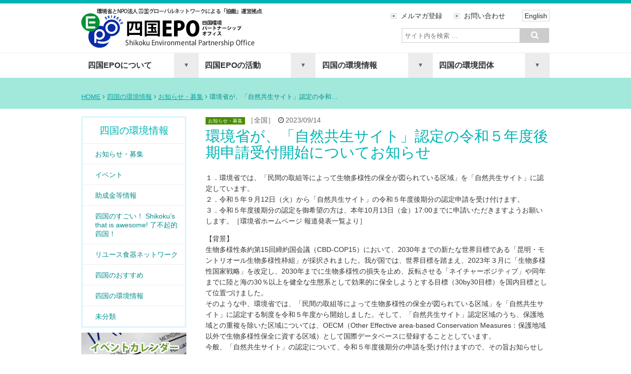

--- FILE ---
content_type: text/html; charset=UTF-8
request_url: https://4epo.jp/information/notice/29349.html
body_size: 51211
content:
<!DOCTYPE html>
<html lang="ja">
<head>
	<meta charset="UTF-8" />
	<meta name="viewport" content="width=device-width, initial-scale=1">
	<meta name="description" content="">
	<meta name="author" content="四国EPO（環境省四国環境パートナーシップオフィス）">
	<meta name="keywords" content="環境,四国,愛媛,香川,高知,徳島">
	
	<link rel="shortcut icon" href="https://4epo.jp/wp-content/themes/4epo_rgs_01-2/images/favicon.ico">
	<link href="https://4epo.jp/wp-content/themes/4epo_rgs_01-2/css/flexnav.css" rel="stylesheet" media="all">
	<link href="//netdna.bootstrapcdn.com/font-awesome/4.0.3/css/font-awesome.css" rel="stylesheet">
	<link rel="stylesheet" type="text/css" href="https://4epo.jp/wp-content/themes/4epo_rgs_01-2/style.css" />
			<!--[if lt IE 9]>
				<script src="https://4epo.jp/wp-content/themes/4epo_rgs_01-2/scripts/html5shiv.min.js"></script>
			<![endif]-->
	
		<!-- All in One SEO 4.1.4.5 -->
		<title>環境省が、「自然共生サイト」認定の令和５年度後期申請受付開始についてお知らせ | 四国EPO（環境省四国環境パートナーシップオフィス）</title>
		<meta name="description" content="１．環境省では、「民間の取組等によって生物多様性の保全が図られている区域」を「自然共生サイト」に認定しています。 ２．令和５年９月12日（火）から「自然共生サイト」の令和５年度後期分の認定申請を受け付けます。 ３．令和５ […]" />
		<meta name="robots" content="max-image-preview:large" />
		<link rel="canonical" href="https://4epo.jp/information/notice/29349.html" />
		<meta property="og:locale" content="ja_JP" />
		<meta property="og:site_name" content="四国EPO（環境省四国環境パートナーシップオフィス） | Shikoku EPO" />
		<meta property="og:type" content="article" />
		<meta property="og:title" content="環境省が、「自然共生サイト」認定の令和５年度後期申請受付開始についてお知らせ | 四国EPO（環境省四国環境パートナーシップオフィス）" />
		<meta property="og:description" content="１．環境省では、「民間の取組等によって生物多様性の保全が図られている区域」を「自然共生サイト」に認定しています。 ２．令和５年９月12日（火）から「自然共生サイト」の令和５年度後期分の認定申請を受け付けます。 ３．令和５ […]" />
		<meta property="og:url" content="https://4epo.jp/information/notice/29349.html" />
		<meta property="article:published_time" content="2023-09-14T01:33:19+00:00" />
		<meta property="article:modified_time" content="2023-09-14T01:33:19+00:00" />
		<meta name="twitter:card" content="summary" />
		<meta name="twitter:domain" content="4epo.jp" />
		<meta name="twitter:title" content="環境省が、「自然共生サイト」認定の令和５年度後期申請受付開始についてお知らせ | 四国EPO（環境省四国環境パートナーシップオフィス）" />
		<meta name="twitter:description" content="１．環境省では、「民間の取組等によって生物多様性の保全が図られている区域」を「自然共生サイト」に認定しています。 ２．令和５年９月12日（火）から「自然共生サイト」の令和５年度後期分の認定申請を受け付けます。 ３．令和５ […]" />
		<script type="application/ld+json" class="aioseo-schema">
			{"@context":"https:\/\/schema.org","@graph":[{"@type":"WebSite","@id":"https:\/\/4epo.jp\/#website","url":"https:\/\/4epo.jp\/","name":"\u56db\u56fdEPO\uff08\u74b0\u5883\u7701\u56db\u56fd\u74b0\u5883\u30d1\u30fc\u30c8\u30ca\u30fc\u30b7\u30c3\u30d7\u30aa\u30d5\u30a3\u30b9\uff09","description":"Shikoku EPO","inLanguage":"ja","publisher":{"@id":"https:\/\/4epo.jp\/#organization"}},{"@type":"Organization","@id":"https:\/\/4epo.jp\/#organization","name":"\u56db\u56fdEPO\uff08\u74b0\u5883\u7701\u56db\u56fd\u74b0\u5883\u30d1\u30fc\u30c8\u30ca\u30fc\u30b7\u30c3\u30d7\u30aa\u30d5\u30a3\u30b9\uff09","url":"https:\/\/4epo.jp\/"},{"@type":"BreadcrumbList","@id":"https:\/\/4epo.jp\/information\/notice\/29349.html#breadcrumblist","itemListElement":[{"@type":"ListItem","@id":"https:\/\/4epo.jp\/#listItem","position":1,"item":{"@type":"WebPage","@id":"https:\/\/4epo.jp\/","name":"\u30db\u30fc\u30e0","description":"\u56db\u56fdEPO\u306f\u3001\u56db\u56fd\u306b\u304a\u3051\u308b\u74b0\u5883\u30d1\u30fc\u30c8\u30ca\u30fc\u30b7\u30c3\u30d7\u3065\u304f\u308a\u306b\u5f79\u7acb\u3064\u62e0\u70b9\u3068\u3057\u3066\u3001\u74b0\u5883\u7701\u3092\u306f\u3058\u3081\u3068\u3059\u308b\u56fd\u306e\u884c\u653f\u6a5f\u95a2\u3068\u3001\u5730\u57df\u306e\u5e02\u6c11\u3001NPO\u3001\u4f01\u696d\u3001\u5730\u65b9\u516c\u5171\u56e3\u4f53\u306a\u3069\u3068\u306e\u5354\u50cd\u306b\u3088\u308a\u3001\u60c5\u5831\u306e\u5171\u6709\u30fb\u4ea4\u6d41\u3001\u30d1\u30fc\u30c8\u30ca\u30fc\u30b7\u30c3\u30d7\u3067\u306e\u53d6\u7d44\u307f\u3092\u63a8\u9032\u30fb\u652f\u63f4\u3059\u308b\u5f79\u5272\u3092\u62c5\u3063\u3066\u3044\u307e\u3059\u3002","url":"https:\/\/4epo.jp\/"},"nextItem":"https:\/\/4epo.jp\/information\/notice\/29349.html#listItem"},{"@type":"ListItem","@id":"https:\/\/4epo.jp\/information\/notice\/29349.html#listItem","position":2,"item":{"@type":"WebPage","@id":"https:\/\/4epo.jp\/information\/notice\/29349.html","name":"\u74b0\u5883\u7701\u304c\u3001\u300c\u81ea\u7136\u5171\u751f\u30b5\u30a4\u30c8\u300d\u8a8d\u5b9a\u306e\u4ee4\u548c\uff15\u5e74\u5ea6\u5f8c\u671f\u7533\u8acb\u53d7\u4ed8\u958b\u59cb\u306b\u3064\u3044\u3066\u304a\u77e5\u3089\u305b","description":"\uff11\uff0e\u74b0\u5883\u7701\u3067\u306f\u3001\u300c\u6c11\u9593\u306e\u53d6\u7d44\u7b49\u306b\u3088\u3063\u3066\u751f\u7269\u591a\u69d8\u6027\u306e\u4fdd\u5168\u304c\u56f3\u3089\u308c\u3066\u3044\u308b\u533a\u57df\u300d\u3092\u300c\u81ea\u7136\u5171\u751f\u30b5\u30a4\u30c8\u300d\u306b\u8a8d\u5b9a\u3057\u3066\u3044\u307e\u3059\u3002 \uff12\uff0e\u4ee4\u548c\uff15\u5e74\uff19\u670812\u65e5\uff08\u706b\uff09\u304b\u3089\u300c\u81ea\u7136\u5171\u751f\u30b5\u30a4\u30c8\u300d\u306e\u4ee4\u548c\uff15\u5e74\u5ea6\u5f8c\u671f\u5206\u306e\u8a8d\u5b9a\u7533\u8acb\u3092\u53d7\u3051\u4ed8\u3051\u307e\u3059\u3002 \uff13\uff0e\u4ee4\u548c\uff15 [\u2026]","url":"https:\/\/4epo.jp\/information\/notice\/29349.html"},"previousItem":"https:\/\/4epo.jp\/#listItem"}]},{"@type":"Person","@id":"https:\/\/4epo.jp\/author\/bsystm15001#author","url":"https:\/\/4epo.jp\/author\/bsystm15001","name":"bsystm15001","image":{"@type":"ImageObject","@id":"https:\/\/4epo.jp\/information\/notice\/29349.html#authorImage","url":"https:\/\/secure.gravatar.com\/avatar\/49939bfd4f8cbf0d01701cefe59aabdf?s=96&d=mm&r=g","width":96,"height":96,"caption":"bsystm15001"}},{"@type":"WebPage","@id":"https:\/\/4epo.jp\/information\/notice\/29349.html#webpage","url":"https:\/\/4epo.jp\/information\/notice\/29349.html","name":"\u74b0\u5883\u7701\u304c\u3001\u300c\u81ea\u7136\u5171\u751f\u30b5\u30a4\u30c8\u300d\u8a8d\u5b9a\u306e\u4ee4\u548c\uff15\u5e74\u5ea6\u5f8c\u671f\u7533\u8acb\u53d7\u4ed8\u958b\u59cb\u306b\u3064\u3044\u3066\u304a\u77e5\u3089\u305b | \u56db\u56fdEPO\uff08\u74b0\u5883\u7701\u56db\u56fd\u74b0\u5883\u30d1\u30fc\u30c8\u30ca\u30fc\u30b7\u30c3\u30d7\u30aa\u30d5\u30a3\u30b9\uff09","description":"\uff11\uff0e\u74b0\u5883\u7701\u3067\u306f\u3001\u300c\u6c11\u9593\u306e\u53d6\u7d44\u7b49\u306b\u3088\u3063\u3066\u751f\u7269\u591a\u69d8\u6027\u306e\u4fdd\u5168\u304c\u56f3\u3089\u308c\u3066\u3044\u308b\u533a\u57df\u300d\u3092\u300c\u81ea\u7136\u5171\u751f\u30b5\u30a4\u30c8\u300d\u306b\u8a8d\u5b9a\u3057\u3066\u3044\u307e\u3059\u3002 \uff12\uff0e\u4ee4\u548c\uff15\u5e74\uff19\u670812\u65e5\uff08\u706b\uff09\u304b\u3089\u300c\u81ea\u7136\u5171\u751f\u30b5\u30a4\u30c8\u300d\u306e\u4ee4\u548c\uff15\u5e74\u5ea6\u5f8c\u671f\u5206\u306e\u8a8d\u5b9a\u7533\u8acb\u3092\u53d7\u3051\u4ed8\u3051\u307e\u3059\u3002 \uff13\uff0e\u4ee4\u548c\uff15 [\u2026]","inLanguage":"ja","isPartOf":{"@id":"https:\/\/4epo.jp\/#website"},"breadcrumb":{"@id":"https:\/\/4epo.jp\/information\/notice\/29349.html#breadcrumblist"},"author":"https:\/\/4epo.jp\/author\/bsystm15001#author","creator":"https:\/\/4epo.jp\/author\/bsystm15001#author","datePublished":"2023-09-14T01:33:19+09:00","dateModified":"2023-09-14T01:33:19+09:00"},{"@type":"Article","@id":"https:\/\/4epo.jp\/information\/notice\/29349.html#article","name":"\u74b0\u5883\u7701\u304c\u3001\u300c\u81ea\u7136\u5171\u751f\u30b5\u30a4\u30c8\u300d\u8a8d\u5b9a\u306e\u4ee4\u548c\uff15\u5e74\u5ea6\u5f8c\u671f\u7533\u8acb\u53d7\u4ed8\u958b\u59cb\u306b\u3064\u3044\u3066\u304a\u77e5\u3089\u305b | \u56db\u56fdEPO\uff08\u74b0\u5883\u7701\u56db\u56fd\u74b0\u5883\u30d1\u30fc\u30c8\u30ca\u30fc\u30b7\u30c3\u30d7\u30aa\u30d5\u30a3\u30b9\uff09","description":"\uff11\uff0e\u74b0\u5883\u7701\u3067\u306f\u3001\u300c\u6c11\u9593\u306e\u53d6\u7d44\u7b49\u306b\u3088\u3063\u3066\u751f\u7269\u591a\u69d8\u6027\u306e\u4fdd\u5168\u304c\u56f3\u3089\u308c\u3066\u3044\u308b\u533a\u57df\u300d\u3092\u300c\u81ea\u7136\u5171\u751f\u30b5\u30a4\u30c8\u300d\u306b\u8a8d\u5b9a\u3057\u3066\u3044\u307e\u3059\u3002 \uff12\uff0e\u4ee4\u548c\uff15\u5e74\uff19\u670812\u65e5\uff08\u706b\uff09\u304b\u3089\u300c\u81ea\u7136\u5171\u751f\u30b5\u30a4\u30c8\u300d\u306e\u4ee4\u548c\uff15\u5e74\u5ea6\u5f8c\u671f\u5206\u306e\u8a8d\u5b9a\u7533\u8acb\u3092\u53d7\u3051\u4ed8\u3051\u307e\u3059\u3002 \uff13\uff0e\u4ee4\u548c\uff15 [\u2026]","inLanguage":"ja","headline":"\u74b0\u5883\u7701\u304c\u3001\u300c\u81ea\u7136\u5171\u751f\u30b5\u30a4\u30c8\u300d\u8a8d\u5b9a\u306e\u4ee4\u548c\uff15\u5e74\u5ea6\u5f8c\u671f\u7533\u8acb\u53d7\u4ed8\u958b\u59cb\u306b\u3064\u3044\u3066\u304a\u77e5\u3089\u305b","author":{"@id":"https:\/\/4epo.jp\/author\/bsystm15001#author"},"publisher":{"@id":"https:\/\/4epo.jp\/#organization"},"datePublished":"2023-09-14T01:33:19+09:00","dateModified":"2023-09-14T01:33:19+09:00","articleSection":"\u304a\u77e5\u3089\u305b\u30fb\u52df\u96c6, \u5168\u56fd","mainEntityOfPage":{"@id":"https:\/\/4epo.jp\/information\/notice\/29349.html#webpage"},"isPartOf":{"@id":"https:\/\/4epo.jp\/information\/notice\/29349.html#webpage"}}]}
		</script>
		<!-- All in One SEO -->

<link rel='dns-prefetch' href='//s.w.org' />
		<!-- This site uses the Google Analytics by ExactMetrics plugin v7.0.1 - Using Analytics tracking - https://www.exactmetrics.com/ -->
							<script src="//www.googletagmanager.com/gtag/js?id=UA-60679915-1"  type="text/javascript" data-cfasync="false" async></script>
			<script type="text/javascript" data-cfasync="false">
				var em_version = '7.0.1';
				var em_track_user = true;
				var em_no_track_reason = '';
				
								var disableStrs = [
															'ga-disable-UA-60679915-1',
									];

				/* Function to detect opted out users */
				function __gtagTrackerIsOptedOut() {
					for ( var index = 0; index < disableStrs.length; index++ ) {
						if ( document.cookie.indexOf( disableStrs[ index ] + '=true' ) > -1 ) {
							return true;
						}
					}

					return false;
				}

				/* Disable tracking if the opt-out cookie exists. */
				if ( __gtagTrackerIsOptedOut() ) {
					for ( var index = 0; index < disableStrs.length; index++ ) {
						window[ disableStrs[ index ] ] = true;
					}
				}

				/* Opt-out function */
				function __gtagTrackerOptout() {
					for ( var index = 0; index < disableStrs.length; index++ ) {
						document.cookie = disableStrs[ index ] + '=true; expires=Thu, 31 Dec 2099 23:59:59 UTC; path=/';
						window[ disableStrs[ index ] ] = true;
					}
				}

				if ( 'undefined' === typeof gaOptout ) {
					function gaOptout() {
						__gtagTrackerOptout();
					}
				}
								window.dataLayer = window.dataLayer || [];

				window.ExactMetricsDualTracker = {
					helpers: {},
					trackers: {},
				};
				if ( em_track_user ) {
					function __gtagDataLayer() {
						dataLayer.push( arguments );
					}

					function __gtagTracker( type, name, parameters ) {
						if ( type === 'event' ) {
							
															parameters.send_to = exactmetrics_frontend.ua;
								__gtagDataLayer.apply( null, arguments );
													} else {
							__gtagDataLayer.apply( null, arguments );
						}
					}
					__gtagTracker( 'js', new Date() );
					__gtagTracker( 'set', {
						'developer_id.dNDMyYj' : true,
											} );
															__gtagTracker( 'config', 'UA-60679915-1', {"forceSSL":"true"} );
										window.gtag = __gtagTracker;										(
						function () {
							/* https://developers.google.com/analytics/devguides/collection/analyticsjs/ */
							/* ga and __gaTracker compatibility shim. */
							var noopfn = function () {
								return null;
							};
							var newtracker = function () {
								return new Tracker();
							};
							var Tracker = function () {
								return null;
							};
							var p = Tracker.prototype;
							p.get = noopfn;
							p.set = noopfn;
							p.send = function (){
								var args = Array.prototype.slice.call(arguments);
								args.unshift( 'send' );
								__gaTracker.apply(null, args);
							};
							var __gaTracker = function () {
								var len = arguments.length;
								if ( len === 0 ) {
									return;
								}
								var f = arguments[len - 1];
								if ( typeof f !== 'object' || f === null || typeof f.hitCallback !== 'function' ) {
									if ( 'send' === arguments[0] ) {
										var hitConverted, hitObject = false, action;
										if ( 'event' === arguments[1] ) {
											if ( 'undefined' !== typeof arguments[3] ) {
												hitObject = {
													'eventAction': arguments[3],
													'eventCategory': arguments[2],
													'eventLabel': arguments[4],
													'value': arguments[5] ? arguments[5] : 1,
												}
											}
										}
										if ( 'pageview' === arguments[1] ) {
											if ( 'undefined' !== typeof arguments[2] ) {
												hitObject = {
													'eventAction': 'page_view',
													'page_path' : arguments[2],
												}
											}
										}
										if ( typeof arguments[2] === 'object' ) {
											hitObject = arguments[2];
										}
										if ( typeof arguments[5] === 'object' ) {
											Object.assign( hitObject, arguments[5] );
										}
										if ( 'undefined' !== typeof arguments[1].hitType ) {
											hitObject = arguments[1];
											if ( 'pageview' === hitObject.hitType ) {
												hitObject.eventAction = 'page_view';
											}
										}
										if ( hitObject ) {
											action = 'timing' === arguments[1].hitType ? 'timing_complete' : hitObject.eventAction;
											hitConverted = mapArgs( hitObject );
											__gtagTracker( 'event', action, hitConverted );
										}
									}
									return;
								}

								function mapArgs( args ) {
									var arg, hit = {};
									var gaMap = {
										'eventCategory': 'event_category',
										'eventAction': 'event_action',
										'eventLabel': 'event_label',
										'eventValue': 'event_value',
										'nonInteraction': 'non_interaction',
										'timingCategory': 'event_category',
										'timingVar': 'name',
										'timingValue': 'value',
										'timingLabel': 'event_label',
										'page' : 'page_path',
										'location' : 'page_location',
										'title' : 'page_title',
									};
									for ( arg in args ) {
																				if ( ! ( ! args.hasOwnProperty(arg) || ! gaMap.hasOwnProperty(arg) ) ) {
											hit[gaMap[arg]] = args[arg];
										} else {
											hit[arg] = args[arg];
										}
									}
									return hit;
								}

								try {
									f.hitCallback();
								} catch ( ex ) {
								}
							};
							__gaTracker.create = newtracker;
							__gaTracker.getByName = newtracker;
							__gaTracker.getAll = function () {
								return [];
							};
							__gaTracker.remove = noopfn;
							__gaTracker.loaded = true;
							window['__gaTracker'] = __gaTracker;
						}
					)();
									} else {
										console.log( "" );
					( function () {
							function __gtagTracker() {
								return null;
							}
							window['__gtagTracker'] = __gtagTracker;
							window['gtag'] = __gtagTracker;
					} )();
									}
			</script>
				<!-- / Google Analytics by ExactMetrics -->
				<script type="text/javascript">
			window._wpemojiSettings = {"baseUrl":"https:\/\/s.w.org\/images\/core\/emoji\/13.1.0\/72x72\/","ext":".png","svgUrl":"https:\/\/s.w.org\/images\/core\/emoji\/13.1.0\/svg\/","svgExt":".svg","source":{"concatemoji":"https:\/\/4epo.jp\/wp-includes\/js\/wp-emoji-release.min.js?ver=5.8.12"}};
			!function(e,a,t){var n,r,o,i=a.createElement("canvas"),p=i.getContext&&i.getContext("2d");function s(e,t){var a=String.fromCharCode;p.clearRect(0,0,i.width,i.height),p.fillText(a.apply(this,e),0,0);e=i.toDataURL();return p.clearRect(0,0,i.width,i.height),p.fillText(a.apply(this,t),0,0),e===i.toDataURL()}function c(e){var t=a.createElement("script");t.src=e,t.defer=t.type="text/javascript",a.getElementsByTagName("head")[0].appendChild(t)}for(o=Array("flag","emoji"),t.supports={everything:!0,everythingExceptFlag:!0},r=0;r<o.length;r++)t.supports[o[r]]=function(e){if(!p||!p.fillText)return!1;switch(p.textBaseline="top",p.font="600 32px Arial",e){case"flag":return s([127987,65039,8205,9895,65039],[127987,65039,8203,9895,65039])?!1:!s([55356,56826,55356,56819],[55356,56826,8203,55356,56819])&&!s([55356,57332,56128,56423,56128,56418,56128,56421,56128,56430,56128,56423,56128,56447],[55356,57332,8203,56128,56423,8203,56128,56418,8203,56128,56421,8203,56128,56430,8203,56128,56423,8203,56128,56447]);case"emoji":return!s([10084,65039,8205,55357,56613],[10084,65039,8203,55357,56613])}return!1}(o[r]),t.supports.everything=t.supports.everything&&t.supports[o[r]],"flag"!==o[r]&&(t.supports.everythingExceptFlag=t.supports.everythingExceptFlag&&t.supports[o[r]]);t.supports.everythingExceptFlag=t.supports.everythingExceptFlag&&!t.supports.flag,t.DOMReady=!1,t.readyCallback=function(){t.DOMReady=!0},t.supports.everything||(n=function(){t.readyCallback()},a.addEventListener?(a.addEventListener("DOMContentLoaded",n,!1),e.addEventListener("load",n,!1)):(e.attachEvent("onload",n),a.attachEvent("onreadystatechange",function(){"complete"===a.readyState&&t.readyCallback()})),(n=t.source||{}).concatemoji?c(n.concatemoji):n.wpemoji&&n.twemoji&&(c(n.twemoji),c(n.wpemoji)))}(window,document,window._wpemojiSettings);
		</script>
		<style type="text/css">
img.wp-smiley,
img.emoji {
	display: inline !important;
	border: none !important;
	box-shadow: none !important;
	height: 1em !important;
	width: 1em !important;
	margin: 0 .07em !important;
	vertical-align: -0.1em !important;
	background: none !important;
	padding: 0 !important;
}
</style>
	<link rel='stylesheet' id='wp-block-library-css'  href='https://4epo.jp/wp-includes/css/dist/block-library/style.min.css?ver=5.8.12' type='text/css' media='all' />
<link rel='stylesheet' id='contact-form-7-css'  href='https://4epo.jp/wp-content/plugins/contact-form-7/includes/css/styles.css?ver=5.4.2' type='text/css' media='all' />
<link rel='stylesheet' id='wpel-style-css'  href='https://4epo.jp/wp-content/plugins/wp-external-links/public/css/wpel.css?ver=2.50' type='text/css' media='all' />
<link rel='stylesheet' id='wp-pagenavi-css'  href='https://4epo.jp/wp-content/plugins/wp-pagenavi/pagenavi-css.css?ver=2.70' type='text/css' media='all' />
<link rel='stylesheet' id='tablepress-default-css'  href='https://4epo.jp/wp-content/plugins/tablepress/css/default.min.css?ver=1.14' type='text/css' media='all' />
<script type='text/javascript' id='exactmetrics-frontend-script-js-extra'>
/* <![CDATA[ */
var exactmetrics_frontend = {"js_events_tracking":"true","download_extensions":"zip,mp3,mpeg,pdf,docx,pptx,xlsx,rar","inbound_paths":"[{\"path\":\"\\\/go\\\/\",\"label\":\"affiliate\"},{\"path\":\"\\\/recommend\\\/\",\"label\":\"affiliate\"}]","home_url":"https:\/\/4epo.jp","hash_tracking":"false","ua":"UA-60679915-1","v4_id":""};
/* ]]> */
</script>
<script type='text/javascript' src='https://4epo.jp/wp-content/plugins/google-analytics-dashboard-for-wp/assets/js/frontend-gtag.min.js?ver=7.0.1' id='exactmetrics-frontend-script-js'></script>
<script type='text/javascript' src='//ajax.googleapis.com/ajax/libs/jquery/1.10.2/jquery.min.js?ver=1.10.2' id='jquery-js'></script>
<script type='text/javascript' src='//cdnjs.cloudflare.com/ajax/libs/jquery-migrate/1.2.1/jquery-migrate.min.js?ver=1.2.1' id='jquery-mig-js'></script>
<link rel="https://api.w.org/" href="https://4epo.jp/wp-json/" /><link rel="alternate" type="application/json" href="https://4epo.jp/wp-json/wp/v2/posts/29349" /><link rel="EditURI" type="application/rsd+xml" title="RSD" href="https://4epo.jp/xmlrpc.php?rsd" />
<link rel="wlwmanifest" type="application/wlwmanifest+xml" href="https://4epo.jp/wp-includes/wlwmanifest.xml" /> 
<meta name="generator" content="WordPress 5.8.12" />
<link rel='shortlink' href='https://4epo.jp/?p=29349' />
<link rel="alternate" type="application/json+oembed" href="https://4epo.jp/wp-json/oembed/1.0/embed?url=https%3A%2F%2F4epo.jp%2Finformation%2Fnotice%2F29349.html" />
<link rel="alternate" type="text/xml+oembed" href="https://4epo.jp/wp-json/oembed/1.0/embed?url=https%3A%2F%2F4epo.jp%2Finformation%2Fnotice%2F29349.html&#038;format=xml" />
<style>.simplemap img{max-width:none !important;padding:0 !important;margin:0 !important;}.staticmap,.staticmap img{max-width:100% !important;height:auto !important;}.simplemap .simplemap-content{display:none;}</style>

<!-- BEGIN: WP Social Bookmarking Light HEAD --><script>
    (function (d, s, id) {
        var js, fjs = d.getElementsByTagName(s)[0];
        if (d.getElementById(id)) return;
        js = d.createElement(s);
        js.id = id;
        js.src = "//connect.facebook.net/ja_JP/sdk.js#xfbml=1&version=v2.7";
        fjs.parentNode.insertBefore(js, fjs);
    }(document, 'script', 'facebook-jssdk'));
</script>
<style type="text/css">.wp_social_bookmarking_light{
    border: 0 !important;
    padding: 10px 0 20px 0 !important;
    margin: 0 !important;
}
.wp_social_bookmarking_light div{
    float: right !important;
    border: 0 !important;
    padding: 0 !important;
    margin: 0 5px 0px 0 !important;
    min-height: 30px !important;
    line-height: 18px !important;
    text-indent: 0 !important;
}
.wp_social_bookmarking_light img{
    border: 0 !important;
    padding: 0;
    margin: 0;
    vertical-align: top !important;
}
.wp_social_bookmarking_light_clear{
    clear: both !important;
}
#fb-root{
    display: none;
}
.wsbl_twitter{
    width: 100px;
}
.wsbl_facebook_like iframe{
    max-width: none !important;
}
</style>
<!-- END: WP Social Bookmarking Light HEAD -->
<style type="text/css" media="screen">body{position:relative}#dynamic-to-top{display:none;overflow:hidden;width:auto;z-index:90;position:fixed;bottom:20px;right:20px;top:auto;left:auto;font-family:sans-serif;font-size:1em;color:#fff;text-decoration:none;text-shadow:0 1px 0 #333;font-weight:bold;padding:20px 20px;border:0px solid #c7c7c6;background:#28c7f0;-webkit-background-origin:border;-moz-background-origin:border;-icab-background-origin:border;-khtml-background-origin:border;-o-background-origin:border;background-origin:border;-webkit-background-clip:padding-box;-moz-background-clip:padding-box;-icab-background-clip:padding-box;-khtml-background-clip:padding-box;-o-background-clip:padding-box;background-clip:padding-box;-webkit-box-shadow:0 1px 3px rgba( 0, 0, 0, 0.4 ), inset 0 0 0 1px rgba( 0, 0, 0, 0.2 ), inset 0 1px 0 rgba( 255, 255, 255, .4 ), inset 0 10px 10px rgba( 255, 255, 255, .1 );-ms-box-shadow:0 1px 3px rgba( 0, 0, 0, 0.4 ), inset 0 0 0 1px rgba( 0, 0, 0, 0.2 ), inset 0 1px 0 rgba( 255, 255, 255, .4 ), inset 0 10px 10px rgba( 255, 255, 255, .1 );-moz-box-shadow:0 1px 3px rgba( 0, 0, 0, 0.4 ), inset 0 0 0 1px rgba( 0, 0, 0, 0.2 ), inset 0 1px 0 rgba( 255, 255, 255, .4 ), inset 0 10px 10px rgba( 255, 255, 255, .1 );-o-box-shadow:0 1px 3px rgba( 0, 0, 0, 0.4 ), inset 0 0 0 1px rgba( 0, 0, 0, 0.2 ), inset 0 1px 0 rgba( 255, 255, 255, .4 ), inset 0 10px 10px rgba( 255, 255, 255, .1 );-khtml-box-shadow:0 1px 3px rgba( 0, 0, 0, 0.4 ), inset 0 0 0 1px rgba( 0, 0, 0, 0.2 ), inset 0 1px 0 rgba( 255, 255, 255, .4 ), inset 0 10px 10px rgba( 255, 255, 255, .1 );-icab-box-shadow:0 1px 3px rgba( 0, 0, 0, 0.4 ), inset 0 0 0 1px rgba( 0, 0, 0, 0.2 ), inset 0 1px 0 rgba( 255, 255, 255, .4 ), inset 0 10px 10px rgba( 255, 255, 255, .1 );box-shadow:0 1px 3px rgba( 0, 0, 0, 0.4 ), inset 0 0 0 1px rgba( 0, 0, 0, 0.2 ), inset 0 1px 0 rgba( 255, 255, 255, .4 ), inset 0 10px 10px rgba( 255, 255, 255, .1 );-webkit-border-radius:30px;-moz-border-radius:30px;-icab-border-radius:30px;-khtml-border-radius:30px;border-radius:30px}#dynamic-to-top:hover{background:#4eafa5;background:#28c7f0 -webkit-gradient( linear, 0% 0%, 0% 100%, from( rgba( 255, 255, 255, .2 ) ), to( rgba( 0, 0, 0, 0 ) ) );background:#28c7f0 -webkit-linear-gradient( top, rgba( 255, 255, 255, .2 ), rgba( 0, 0, 0, 0 ) );background:#28c7f0 -khtml-linear-gradient( top, rgba( 255, 255, 255, .2 ), rgba( 0, 0, 0, 0 ) );background:#28c7f0 -moz-linear-gradient( top, rgba( 255, 255, 255, .2 ), rgba( 0, 0, 0, 0 ) );background:#28c7f0 -o-linear-gradient( top, rgba( 255, 255, 255, .2 ), rgba( 0, 0, 0, 0 ) );background:#28c7f0 -ms-linear-gradient( top, rgba( 255, 255, 255, .2 ), rgba( 0, 0, 0, 0 ) );background:#28c7f0 -icab-linear-gradient( top, rgba( 255, 255, 255, .2 ), rgba( 0, 0, 0, 0 ) );background:#28c7f0 linear-gradient( top, rgba( 255, 255, 255, .2 ), rgba( 0, 0, 0, 0 ) );cursor:pointer}#dynamic-to-top:active{background:#28c7f0;background:#28c7f0 -webkit-gradient( linear, 0% 0%, 0% 100%, from( rgba( 0, 0, 0, .3 ) ), to( rgba( 0, 0, 0, 0 ) ) );background:#28c7f0 -webkit-linear-gradient( top, rgba( 0, 0, 0, .1 ), rgba( 0, 0, 0, 0 ) );background:#28c7f0 -moz-linear-gradient( top, rgba( 0, 0, 0, .1 ), rgba( 0, 0, 0, 0 ) );background:#28c7f0 -khtml-linear-gradient( top, rgba( 0, 0, 0, .1 ), rgba( 0, 0, 0, 0 ) );background:#28c7f0 -o-linear-gradient( top, rgba( 0, 0, 0, .1 ), rgba( 0, 0, 0, 0 ) );background:#28c7f0 -ms-linear-gradient( top, rgba( 0, 0, 0, .1 ), rgba( 0, 0, 0, 0 ) );background:#28c7f0 -icab-linear-gradient( top, rgba( 0, 0, 0, .1 ), rgba( 0, 0, 0, 0 ) );background:#28c7f0 linear-gradient( top, rgba( 0, 0, 0, .1 ), rgba( 0, 0, 0, 0 ) )}#dynamic-to-top,#dynamic-to-top:active,#dynamic-to-top:focus,#dynamic-to-top:hover{outline:none}#dynamic-to-top span{display:block;overflow:hidden;width:14px;height:12px;background:url( https://4epo.jp/wp-content/plugins/dynamic-to-top/css/images/up.png )no-repeat center center}</style><style type="text/css">.broken_link, a.broken_link {
	text-decoration: line-through;
}</style>
<!-- BEGIN GAINWP v5.4.6 Universal Analytics - https://intelligencewp.com/google-analytics-in-wordpress/ -->
<script>
(function(i,s,o,g,r,a,m){i['GoogleAnalyticsObject']=r;i[r]=i[r]||function(){
	(i[r].q=i[r].q||[]).push(arguments)},i[r].l=1*new Date();a=s.createElement(o),
	m=s.getElementsByTagName(o)[0];a.async=1;a.src=g;m.parentNode.insertBefore(a,m)
})(window,document,'script','https://www.google-analytics.com/analytics.js','ga');
  ga('create', 'UA-213351713-1', 'auto');
  ga('send', 'pageview');
</script>
<!-- END GAINWP Universal Analytics -->
</head>
<body class="post-template-default single single-post postid-29349 single-format-standard">
	<div class="color-bg-top">
	</div>
	<div class="container row">
		<div class="row">
			<div class="col span_5 epo_logo">
				<p class="p-mrgn-0"><a href="https://4epo.jp/">
				<img src="https://4epo.jp/wp-content/themes/4epo_rgs_01-2/images/epo_logo.png" alt="四国EPO"> 
				</a></p>
			</div>
			<div class="col span_7">
								   <div class="upper_utility">
					   <ul>
						   <li class="utlty"><a href="https://4epo.jp/magazine/">メルマガ登録</a></li>
						   <li class="utlty"><a href="https://4epo.jp/inquiry/">お問い合わせ</a></li>
						   <li class="lang"><a href="https://4epo.jp/lang/english.htm">English</a></li>
					   </ul>
				   </div>
			   <div id="search_box_wrap">
					<div id="search_box_upper">
						<div id="searchform_box">
	<form role="search" method="get" id="searchform" action="https://4epo.jp/">
		<div><label class="screen-reader-text" for="s">Search for:</label>
			<input type="text" value="" name="s" id="s" placeholder="サイト内を検索 …">
			<input type="submit" id="searchsubmit" value="&#xf002;">
		</div>
	</form>
	</div>					</div>
				</div>
			</div>	
		</div>	
	</div>
	<div class="nav-wrapper">
		<div class="container row">		
			<div class="menu-button">Menu</div> <!-- ボタンは幅767px以下で表示 -->
				<nav>	
					<div class="menu-header"><ul id="menu-global-nav" class="menu flexnav" data-breakpoint="768"><li id="menu-item-160" class="menu-item menu-item-type-post_type menu-item-object-page menu-item-has-children menu-item-160"><a href="https://4epo.jp/about">四国EPOについて</a>
<ul class="sub-menu">
	<li id="menu-item-67" class="menu-item menu-item-type-post_type menu-item-object-page menu-item-67"><a href="https://4epo.jp/about/outline">事業概要</a></li>
	<li id="menu-item-322" class="menu-item menu-item-type-post_type menu-item-object-page menu-item-322"><a href="https://4epo.jp/about/achievement">活動アーカイブ</a></li>
	<li id="menu-item-62" class="menu-item menu-item-type-post_type menu-item-object-page menu-item-62"><a href="https://4epo.jp/about/management">運営のしくみ</a></li>
	<li id="menu-item-61" class="menu-item menu-item-type-post_type menu-item-object-page menu-item-61"><a href="https://4epo.jp/about/access">アクセス</a></li>
</ul>
</li>
<li id="menu-item-64" class="menu-item menu-item-type-post_type menu-item-object-page menu-item-has-children menu-item-64"><a href="https://4epo.jp/activity">四国EPOの活動</a>
<ul class="sub-menu">
	<li id="menu-item-60" class="menu-item menu-item-type-post_type menu-item-object-page menu-item-60"><a href="https://4epo.jp/activity/esd">地域と学校をむすぶESD</a></li>
	<li id="menu-item-59" class="menu-item menu-item-type-post_type menu-item-object-page menu-item-59"><a href="https://4epo.jp/activity/networking">ネットワークづくり</a></li>
	<li id="menu-item-58" class="menu-item menu-item-type-post_type menu-item-object-page menu-item-58"><a href="https://4epo.jp/activity/consulting">相談・コーディネート</a></li>
	<li id="menu-item-57" class="menu-item menu-item-type-post_type menu-item-object-page menu-item-57"><a href="https://4epo.jp/activity/education">環境教育(図書)</a></li>
</ul>
</li>
<li id="menu-item-66" class="menu-item menu-item-type-post_type menu-item-object-page menu-item-has-children menu-item-66"><a href="https://4epo.jp/information">四国の環境情報</a>
<ul class="sub-menu">
	<li id="menu-item-235" class="menu-item menu-item-type-taxonomy menu-item-object-category current-post-ancestor current-menu-parent current-post-parent menu-item-235"><a href="https://4epo.jp/./information/notice">お知らせ・募集</a></li>
	<li id="menu-item-226" class="menu-item menu-item-type-taxonomy menu-item-object-category menu-item-226"><a href="https://4epo.jp/./information/events">イベント</a></li>
	<li id="menu-item-223" class="menu-item menu-item-type-taxonomy menu-item-object-category menu-item-223"><a href="https://4epo.jp/./information/subsidy">助成金等情報</a></li>
	<li id="menu-item-220" class="menu-item menu-item-type-taxonomy menu-item-object-category menu-item-220"><a href="https://4epo.jp/./information/shikoku-no-sugoi">四国のすごい！ Shikoku’s that is awesome! 了不起的四国！</a></li>
	<li id="menu-item-19299" class="menu-item menu-item-type-taxonomy menu-item-object-category menu-item-19299"><a href="https://4epo.jp/./information/shikoku-no-osusume">四国のおすすめ</a></li>
	<li id="menu-item-234" class="menu-item menu-item-type-taxonomy menu-item-object-category menu-item-234"><a href="https://4epo.jp/./information/reuse">リユース食器ネットワーク</a></li>
</ul>
</li>
<li id="menu-item-65" class="menu-item menu-item-type-post_type menu-item-object-page current-post-parent menu-item-has-children menu-item-65"><a href="https://4epo.jp/organization">四国の環境団体</a>
<ul class="sub-menu">
	<li id="menu-item-52" class="menu-item menu-item-type-post_type menu-item-object-page menu-item-52"><a href="https://4epo.jp/organization/intermediary">中間支援団体</a></li>
	<li id="menu-item-51" class="menu-item menu-item-type-post_type menu-item-object-page menu-item-51"><a href="https://4epo.jp/organization/environmental">環境団体</a></li>
	<li id="menu-item-50" class="menu-item menu-item-type-post_type menu-item-object-page menu-item-50"><a href="https://4epo.jp/organization/facility">施設</a></li>
</ul>
</li>
</ul></div>				</nav>	
		</div>	
	</div>

					<div class="color-bg-top-slider">
		<div class="container row">
							<div id="breadcrumb">
				<!-- Breadcrumb NavXT 6.6.0 -->
<span typeof="v:Breadcrumb"><a rel="v:url" property="v:title" title="四国EPO（環境省四国環境パートナーシ&hellip;" href="https://4epo.jp" class="home">HOME</a></span>   <i class="fa fa-angle-right"></i>  <span typeof="v:Breadcrumb"><a rel="v:url" property="v:title" title="四国の環境情報" href="https://4epo.jp/./information" class="taxonomy category">四国の環境情報</a></span>   <i class="fa fa-angle-right"></i>  <span typeof="v:Breadcrumb"><a rel="v:url" property="v:title" title="お知らせ・募集" href="https://4epo.jp/./information/notice" class="taxonomy category">お知らせ・募集</a></span>   <i class="fa fa-angle-right"></i>  <span typeof="v:Breadcrumb"><span property="v:title">環境省が、「自然共生サイト」認定の令和&hellip;</span></span>				</div>
					</div>
	</div>	
	<div class="container row gutters top-margin">
		<div class="col span_3">
			<div class="sidebar-nav">
	<h3>
		<a href="https://4epo.jp/information/">四国の環境情報</a>
	</h3>
	<ul>
					<li class="cat-item cat-item-12"><a href="https://4epo.jp/./information/notice">お知らせ・募集</a>
</li>
	<li class="cat-item cat-item-11"><a href="https://4epo.jp/./information/events">イベント</a>
</li>
	<li class="cat-item cat-item-6"><a href="https://4epo.jp/./information/subsidy">助成金等情報</a>
</li>
	<li class="cat-item cat-item-20"><a href="https://4epo.jp/./information/shikoku-no-sugoi">四国のすごい！ Shikoku’s that is awesome! 了不起的四国！</a>
</li>
	<li class="cat-item cat-item-21"><a href="https://4epo.jp/./information/reuse">リユース食器ネットワーク</a>
</li>
	<li class="cat-item cat-item-104"><a href="https://4epo.jp/./information/shikoku-no-osusume">四国のおすすめ</a>
</li>
	<li class="cat-item cat-item-22"><a href="https://4epo.jp/./information">四国の環境情報</a>
</li>
	<li class="cat-item cat-item-1"><a href="https://4epo.jp/./%e6%9c%aa%e5%88%86%e9%a1%9e">未分類</a>
</li>
	</ul>
</div>
	<div class="sidebar-banner"><a href="http://4epo.jp/calendar%20" target="_self" class="widget_sp_image-image-link"><img width="213" height="79" class="attachment-full" style="max-width: 100%;" src="https://4epo.jp/wp-content/uploads/2015/01/bnr-calendar.png" /></a></div><div class="sidebar-banner"><a href="http://4epo.jpn.org/" target="_blank" class="widget_sp_image-image-link"><img width="213" height="79" class="attachment-full" style="max-width: 100%;" src="https://4epo.jp/wp-content/uploads/2015/01/bnr-oldsite.png" /></a></div><div class="sidebar-banner"><a href="http://funtoshare.env.go.jp/" target="_blank" class="widget_sp_image-image-link"><img width="213" height="87" alt="Fun to Share" class="attachment-full" style="max-width: 100%;" src="https://4epo.jp/wp-content/uploads/2015/01/fun-to-share.png" /></a></div>		</div>
		<div class="col span_9">
			<div class="page-contents">
																				<div id="post-29349" class="post-29349 post type-post status-publish format-standard category-notice tag-whole-japan">
															<span class="news_category_notice"> お知らせ・募集</span>
										<span class="region-tag-color">［全国］</span>
															<span class="region-tag-color"><i class="fa fa-clock-o fa-fw"></i>2023/09/14</span>
							<h1 class="single-title">環境省が、「自然共生サイト」認定の令和５年度後期申請受付開始についてお知らせ</h1>
							<p>１．環境省では、「民間の取組等によって生物多様性の保全が図られている区域」を「自然共生サイト」に認定しています。<br />
２．令和５年９月12日（火）から「自然共生サイト」の令和５年度後期分の認定申請を受け付けます。<br />
３．令和５年度後期分の認定を御希望の方は、本年10月13日（金）17:00までに申請いただきますようお願いします。［環境省ホームページ 報道発表一覧より］</p>
<p>【背景】<br />
生物多様性条約第15回締約国会議（CBD-COP15）において、2030年までの新たな世界目標である「昆明・モントリオール生物多様性枠組」が採択されました。我が国では、世界目標を踏まえ、2023年３月に「生物多様性国家戦略」を改定し、2030年までに生物多様性の損失を止め、反転させる「ネイチャーポジティブ」や同年までに陸と海の30％以上を健全な生態系として効果的に保全しようとする目標（30by30目標）を国内目標として位置づけました。<br />
そのような中、環境省では、「民間の取組等によって生物多様性の保全が図られている区域」を「自然共生サイト」に認定する制度を令和５年度から開始しました。そして、「自然共生サイト」認定区域のうち、保護地域との重複を除いた区域については、OECM（Other Effective area-based Conservation Measures：保護地域以外で生物多様性保全に資する区域）として国際データベースに登録することとしています。<br />
今般、「自然共生サイト」の認定について、令和５年度後期分の申請を受け付けますので、その旨お知らせします。<br />
なお、令和５年度後期分については、申請サポートや審査の効率化の観点から、東京都の「江戸のみどり登録緑地」とは事務局予備審査に関して、一般社団法人いきもの共生事業推進協議会（<a href="https://www3.abinc.or.jp/" data-wpel-link="external" target="_blank" rel="nofollow external noopener noreferrer" class="ext-link wpel-icon-right">https://www3.abinc.or.jp/<span class="wpel-icon wpel-image wpel-icon-6"></span></a>）の「ABINC 認証」とは事務局予備審査及び審査委員審査に関して、それぞれ連携を行います。「江戸のみどり登録緑地」に登録されている方や「ABINC 認証」を取得済又は取得予定の方で自然共生サイト認定の申請を御検討されている方は、事前にそれぞれ東京都やいきもの共生事業推進協議会に御相談されることをお勧めします。</p>
<p>【令和５年度前期分申請受付期間】<br />
令和５年９月12日（火）～同年10月13日（金）17:00必着<br />
（受付数が審査可能上限（目安：50件程度）に達した場合、申請受付期間内であっても、令和５年度後期分としての受付を終了予定です。この場合、同一申請者から複数件申請があった場合は１件としていただく予定となっています。）</p>
<p>【申請書類及び提出方法】<br />
申請書（様式１及び２）に必要事項を記入し添付書類（別表２参照）を添えた上、電子メールにて電子ファイルを送付してください。その際に、電子メールの表題を「Ｒ５年度後期_自然共生サイト申請（申請者名）」として申請書の提出であることが分かるようにしてください。詳細は下記詳細ページの「令和５年度自然共生サイト認定申請受付要領（後期）」を御確認ください。<br />
※申請書と添付書類は、下記詳細ページよりダウンロードできます。</p>
<p>【提出・問合せ先】<br />
〇令和５年度自然共生サイト認定運営事務局<br />
（請負先：（一財）自然環境研究センター内）<br />
TEL：03-6659-6781<br />
MAIL：shizen_nintei◎jwrc.or.jp（メールの際は、◎を＠にご変更ください）</p>
<p>【詳細】<br />
環境省ホームページ＞報道・広報＞報道発表一覧＞「自然共生サイト」認定の令和５年度後期申請受付開始について<br />
<a href="https://www.env.go.jp/press/press_02142.html" data-wpel-link="external" target="_blank" rel="nofollow external noopener noreferrer" class="ext-link wpel-icon-right">https://www.env.go.jp/press/press_02142.html<span class="wpel-icon wpel-image wpel-icon-6"></span></a></p>
<div class='wp_social_bookmarking_light'>        <div class="wsbl_facebook_like"><div id="fb-root"></div><fb:like href="https://4epo.jp/information/notice/29349.html" layout="button_count" action="like" width="100" share="false" show_faces="false" ></fb:like></div>        <div class="wsbl_twitter"><a href="https://twitter.com/share" class="twitter-share-button" data-url="https://4epo.jp/information/notice/29349.html" data-text="環境省が、「自然共生サイト」認定の令和５年度後期申請受付開始についてお知らせ" data-lang="ja" data-wpel-link="exclude">Tweet</a></div>        <div class="wsbl_google_plus_one"><g:plusone size="medium" annotation="none" href="https://4epo.jp/information/notice/29349.html" ></g:plusone></div>        <div class="wsbl_line"><a href="http://line.me/R/msg/text/?%E7%92%B0%E5%A2%83%E7%9C%81%E3%81%8C%E3%80%81%E3%80%8C%E8%87%AA%E7%84%B6%E5%85%B1%E7%94%9F%E3%82%B5%E3%82%A4%E3%83%88%E3%80%8D%E8%AA%8D%E5%AE%9A%E3%81%AE%E4%BB%A4%E5%92%8C%EF%BC%95%E5%B9%B4%E5%BA%A6%E5%BE%8C%E6%9C%9F%E7%94%B3%E8%AB%8B%E5%8F%97%E4%BB%98%E9%96%8B%E5%A7%8B%E3%81%AB%E3%81%A4%E3%81%84%E3%81%A6%E3%81%8A%E7%9F%A5%E3%82%89%E3%81%9B%0D%0Ahttps%3A%2F%2F4epo.jp%2Finformation%2Fnotice%2F29349.html" title="LINEで送る" rel="nofollow external noopener noreferrer" class="wp_social_bookmarking_light_a ext-link" data-wpel-link="external" target="_blank"><img src='https://4epo.jp/wp-content/plugins/wp-social-bookmarking-light/public/images/line88x20.png' alt='LINEで送る' title='LINEで送る' width='88' height='20' class='wp_social_bookmarking_light_img' /></a></div>        <div class="wsbl_hatena_button"><a href="//b.hatena.ne.jp/entry/https://4epo.jp/information/notice/29349.html" class="hatena-bookmark-button ext-link" data-hatena-bookmark-title="環境省が、「自然共生サイト」認定の令和５年度後期申請受付開始についてお知らせ" data-hatena-bookmark-layout="simple-balloon" title="このエントリーをはてなブックマークに追加" data-wpel-link="external" target="_blank" rel="nofollow external noopener noreferrer"> <img src="//b.hatena.ne.jp/images/entry-button/button-only@2x.png" alt="このエントリーをはてなブックマークに追加" width="20" height="20" style="border: none;" /></a><script type="text/javascript" src="//b.hatena.ne.jp/js/bookmark_button.js" charset="utf-8" async="async"></script></div></div>
<br class='wp_social_bookmarking_light_clear' />
						</div>
								</div>
		</div>
	</div>
	<div class="color-bg-footer">
		<div class="container">
			<div class="row gutters">
				<div class="col span_4">
					<div class="epo-address-box">
								<div class="textwidget"><h3 style="color: #008C8C;">環境省<br>四国環境パートナーシップ<br>オフィス（四国EPO）</h3>                    
<p class="epo-address">〒760-0019<br>香川県高松市サンポート3-33<br>高松サンポート合同庁舎南館2F<br>
TEL: 087-816-2232<br>FAX: 087-823-5675</p>
四国EPOは徳島、愛媛、高知にサテライトデスクを配置しています。
詳細はアクセスのページからご確認ください。<p>開所日：月～金 9：00～18：00<br>
閉所日：土・日・祝・年末年始</p>
<p class="epo-explain">※四国EPOは、NPO法人四国グローバルネットワークが受託し、環境省四国事務所と協働で運用しています。<br><br>
※えひめグローバルネットワークは2024年4月1日より四国グローバルネットワークへ改称しました。https://www.sgn.or.jp/</p></div>
							</div>
				</div>
				<div class="col span_8">
					<div class="row">
						<div class="footer-banner-list">
						<p>
						<a href="http://epohok.jp/" target="_blank" class="widget_sp_image-image-link"><img width="201" height="48" alt="EPO北海道" class="attachment-full" style="max-width: 100%;" src="https://4epo.jp/wp-content/uploads/2015/03/bnr_epo_hokkaido.jpg" /></a><a href="http://www.epo-tohoku.jp/" target="_blank" class="widget_sp_image-image-link"><img width="201" height="48" alt="EPO東北" class="attachment-full" style="max-width: 100%;" src="https://4epo.jp/wp-content/uploads/2015/03/bnr_epo_tohoku.jpg" /></a><a href="http://www.geoc.jp/" target="_blank" class="widget_sp_image-image-link"><img width="201" height="48" alt="地球環境パートナーシッププラザ" class="attachment-full" style="max-width: 100%;" src="https://4epo.jp/wp-content/uploads/2015/03/bnr_geoc.jpg" /></a><a href="http://www.epo-chubu.jp/" target="_blank" class="widget_sp_image-image-link"><img width="201" height="48" alt="EPO中部" class="attachment-full" style="max-width: 100%;" src="https://4epo.jp/wp-content/uploads/2021/01/epochubu-banner-edit.png" /></a><a href="http://www.kankyokan.jp/" target="_blank" class="widget_sp_image-image-link"><img width="201" height="48" alt="きんき環境館" class="attachment-full" style="max-width: 100%;" src="https://4epo.jp/wp-content/uploads/2015/03/bnr_kinki_kankyokan.jpg" /></a><a href="http://epo-cg.jp/" target="_blank" class="widget_sp_image-image-link"><img width="201" height="48" alt="EPOちゅうごく" class="attachment-full" style="max-width: 100%;" src="https://4epo.jp/wp-content/uploads/2022/04/epo_chugoku2.jpg" /></a><a href="http://www.epo-kyushu.jp/" target="_blank" class="widget_sp_image-image-link"><img width="201" height="48" alt="EPO九州" class="attachment-full" style="max-width: 100%;" src="https://4epo.jp/wp-content/uploads/2015/03/bnr_epo_kyushu.jpg" /></a><a href="http://www.env.go.jp/" target="_blank" class="widget_sp_image-image-link"><img width="201" height="48" alt="環境省" class="attachment-full" style="max-width: 100%;" src="https://4epo.jp/wp-content/uploads/2015/03/bnr_ministry_environment.jpg" /></a><a href="http://funtoshare.env.go.jp/" target="_blank" class="widget_sp_image-image-link"><img width="201" height="48" alt="Fun to Share" class="attachment-full" style="max-width: 100%;" src="https://4epo.jp/wp-content/uploads/2015/03/bnr_fun_to_share.jpg" /></a><a href="http://shikoku.esdcenter.jp/" target="_blank" class="widget_sp_image-image-link"><img width="201" height="48" alt="四国地方ESD活動支援センター" class="attachment-full" style="max-width: 100%;" src="https://4epo.jp/wp-content/uploads/2018/04/3eeab8d1b0991d084f53d5cc13f0c704.jpg" /></a><a href="https://ls459.net/" target="_blank" class="widget_sp_image-image-link"><img width="201" height="44" alt="ローカルSDGs四国" class="attachment-201x44" style="max-width: 100%;" src="https://4epo.jp/wp-content/uploads/2021/06/ba44ef055041bbcdfdb81b7ccb1cb7d9.jpg" /></a><a href="https://www.sgn.or.jp/" target="_blank" class="widget_sp_image-image-link"><img width="201" height="48" alt="四国グローバルネットワーク" class="attachment-201x48" style="max-width: 100%;" src="https://4epo.jp/wp-content/uploads/2024/09/sgn_banner.png" /></a>						</p>
						</div>
						<div class="footer-nav-list">
							<nav>	
								<div class="footer_nav"><ul id="menu-footer-nav" class="menu footer-items"><li id="menu-item-210" class="menu-item menu-item-type-post_type menu-item-object-page menu-item-210"><a href="https://4epo.jp/about/access">アクセス</a></li>
<li id="menu-item-209" class="menu-item menu-item-type-post_type menu-item-object-page menu-item-209"><a href="https://4epo.jp/magazine">メルマガ登録</a></li>
<li id="menu-item-204" class="menu-item menu-item-type-post_type menu-item-object-page menu-item-204"><a href="https://4epo.jp/inquiry">お問い合わせ</a></li>
</ul></div>						   </nav>
						</div>
						<hr>
						<p class="copyright p-mrgn-0">Copyright &copy; 環境省 四国環境パートナーシップオフィス All Rights Reserved.</p>
					</div>
				</div>
			</div>
		</div>
	</div>
	<script src="https://4epo.jp/wp-content/themes/4epo_rgs_01-2/scripts/respond.min.js"></script>
	<script type="text/javascript" src="https://4epo.jp/wp-content/themes/4epo_rgs_01-2/scripts/jquery.flexnav.js"></script>
	<script type="text/javascript">
	$(".flexnav").flexNav();
	</script>
	
<!-- BEGIN: WP Social Bookmarking Light FOOTER -->    <script>!function(d,s,id){var js,fjs=d.getElementsByTagName(s)[0],p=/^http:/.test(d.location)?'http':'https';if(!d.getElementById(id)){js=d.createElement(s);js.id=id;js.src=p+'://platform.twitter.com/widgets.js';fjs.parentNode.insertBefore(js,fjs);}}(document, 'script', 'twitter-wjs');</script>    <script src="https://apis.google.com/js/platform.js" async defer>
        {lang: "ja"}
    </script><!-- END: WP Social Bookmarking Light FOOTER -->
<script type='text/javascript' src='https://4epo.jp/wp-includes/js/dist/vendor/regenerator-runtime.min.js?ver=0.13.7' id='regenerator-runtime-js'></script>
<script type='text/javascript' src='https://4epo.jp/wp-includes/js/dist/vendor/wp-polyfill.min.js?ver=3.15.0' id='wp-polyfill-js'></script>
<script type='text/javascript' id='contact-form-7-js-extra'>
/* <![CDATA[ */
var wpcf7 = {"api":{"root":"https:\/\/4epo.jp\/wp-json\/","namespace":"contact-form-7\/v1"}};
/* ]]> */
</script>
<script type='text/javascript' src='https://4epo.jp/wp-content/plugins/contact-form-7/includes/js/index.js?ver=5.4.2' id='contact-form-7-js'></script>
<script type='text/javascript' src='https://4epo.jp/wp-content/plugins/dynamic-to-top/js/libs/jquery.easing.js?ver=1.3' id='jquery-easing-js'></script>
<script type='text/javascript' id='dynamic-to-top-js-extra'>
/* <![CDATA[ */
var mv_dynamic_to_top = {"text":"To Top","version":"0","min":"300","speed":"200","easing":"easeInExpo","margin":"20"};
/* ]]> */
</script>
<script type='text/javascript' src='https://4epo.jp/wp-content/plugins/dynamic-to-top/js/dynamic.to.top.min.js?ver=3.5' id='dynamic-to-top-js'></script>
<script type='text/javascript' src='https://4epo.jp/wp-includes/js/wp-embed.min.js?ver=5.8.12' id='wp-embed-js'></script>
</body>
</html>

--- FILE ---
content_type: text/html; charset=utf-8
request_url: https://accounts.google.com/o/oauth2/postmessageRelay?parent=https%3A%2F%2F4epo.jp&jsh=m%3B%2F_%2Fscs%2Fabc-static%2F_%2Fjs%2Fk%3Dgapi.lb.en.OE6tiwO4KJo.O%2Fd%3D1%2Frs%3DAHpOoo_Itz6IAL6GO-n8kgAepm47TBsg1Q%2Fm%3D__features__
body_size: 163
content:
<!DOCTYPE html><html><head><title></title><meta http-equiv="content-type" content="text/html; charset=utf-8"><meta http-equiv="X-UA-Compatible" content="IE=edge"><meta name="viewport" content="width=device-width, initial-scale=1, minimum-scale=1, maximum-scale=1, user-scalable=0"><script src='https://ssl.gstatic.com/accounts/o/2580342461-postmessagerelay.js' nonce="4NjJlFXFl5wRwKX7_pQhfw"></script></head><body><script type="text/javascript" src="https://apis.google.com/js/rpc:shindig_random.js?onload=init" nonce="4NjJlFXFl5wRwKX7_pQhfw"></script></body></html>

--- FILE ---
content_type: text/css
request_url: https://4epo.jp/wp-content/themes/4epo_rgs_01-2/style.css
body_size: 16794
content:
/*
Theme Name: 4epo rgs1.2-150105p
Theme URI: 
Author: KGNII
Author URI:
Description: Shikoku EPO
Version: 1.2
*/

/* cssフォルダからのインポート */
@import url("css/reset.css");
@import url("css/responsive.gs.12col.css");

/* 基本スタイル */
body {
	font-family: Verdana, "游ゴシック", YuGothic, "ヒラギノ角ゴ ProN W3", "Hiragino Kaku Gothic ProN", "メイリオ", Meiryo, sans-serif;
	color: #333333;
	font-size: 14px;
}

img { max-width: 100%; height: auto; border:0; vertical-align:bottom;}

.alignright {
    float:right;
    margin: 5px 0 20px 20px;
}
 
.alignleft {
    float: left;
    margin: 5px 20px 20px 0;
}
 .clearfix:after {
  content: "";
  clear: both;
  display: block;
}
.aligncenter {
    display: block;
    margin: 5px auto 5px auto;
}

.epo_logo img{
	margin-top: 10px;
	margin-bottom: 10px;
}  
@media ( max-width : 767px ) {
	.epo_logo img{
		display: block;
		margin-left: auto;
		margin-right: auto;
	}  
}
.top-contents a, .page-contents a {
	color: #00B3B3;
}
.top-contents a:hover, .page-contents a:hover {
	color: #008C8C;
}
.page-contents {
	padding-left: 10px;
	margin-bottom: 20px;
}
@media ( max-width : 767px ) {
	.page-contents {
		padding-left: 1em;
		padding-right: 1em;
	}
}
.page-contents ul li { 
	margin: 0 2em;
	padding: 0.5em 0;
}
.page-contents ul li p { 
	margin: 0;
	padding: 0.2em 0 0.2em 1.7em;
}

.page-contents ul li:before {
	font-family: "FontAwesome";
	content: "\f111";
	color: #8bcdba;
	margin-right: 0.8em;
}

.page-contents ol {
	counter-reset: number;/* 名前を付けたカウンターをリセット */
	list-style: none;/* olが数字を付けることをキャンセル */
	margin: 0 0 0 20px;
	padding: 0;
}

.page-contents ol li {
	margin: 0 2em;
	padding: 0.5em 0;
}

.page-contents ol li:before {
/* カウンタ（数字になる部分） */
	counter-increment: number;/* 任意の名前を付けて！ */
	content: counter(number);/* 名前を付けたカウンターを呼び出し */
	margin-right: 0.8em;
	margin-left: -2.2em;
	/* 色を変えたり、背景画像を敷いたり！自由自在！*/
	float: left;
	background: #8bcdba;
	width: 1.5em;
	height: 1.5em;
	border-radius: 50%;
	color: #ffffff;
	text-align: center;
	line-height: 1.6; 
}

hr {
	height:0px;
	margin:0 0 10px 0;
	border-color:#dddddd;
	border-style:solid;
	border-width:0 0 1px 0;
	padding:0 0 10px 0;
	}

p {
	line-height: 1.6em;
	margin: 1.0em 0px;
}
	
.p-mrgn-0 {
	margin: 0px;
}
	
h1 {
  font-size: 2.125em;
  line-height: 1.111em;
  margin-bottom: 0.809em;
  color: #00B3B3;
}
h2 {
  font-size: 1.7em;
  line-height: 1.111em;
  margin-bottom: .25em;
  color: #00B3B3;
}
h3 {
  font-size: 1.4449999999999998em;
  line-height: 1.6em;
  margin-bottom: .25em;
    border-bottom: 1px dotted #dddddd;
  color: #008C8C;
}

h4 {
  font-size: 1.105em;
  line-height: 1.5em;
  margin-bottom: .333em;
  color: #00B3B3;
  font-weight: bold;
}
h5 {
  font-size: 0.85em;
  line-height: 1.618em;
  margin-bottom: .25em;
}
h6 {
  font-size: 0.7224999999999999em;
  text-transform: uppercase;
  line-height: 1.618em;
  margin-bottom: .25em;
}

.fb-likebox-wrap iframe {width: 100%!important; }
.fb-likebox-wrap h3 {
	background-color:#00B3B3; color:white;
	border-left: 12px solid #008C8C;
	padding: 5px;
	height: 37px;
    border-bottom: none;
}
.textwidget {margin-bottom: 15px;}
.copyright {
	color: #111111;
	font-size: 10px;
	text-align: right;
	padding-bottom: 10px;
}
@media ( max-width : 767px ) {
	.copyright {
	text-align: center;
	}
}
.color-bg-top {
	background-color: #00B3B3;
	height: 7px;
}
.color-bg-top-slider {
	background-color: #A2E8DB;
}
.home .color-bg-top-slider {
	max-height: 350px;
}
.color-bg-subpage-slider {
	background-color: #A2E8DB;
}
.nivoSlider {
    background : url(images/loading.gif) no-repeat 50% 50%;
}
.nivoSlider  img {
    display: none;
}
/*.nivoSlider {
    display: none;
}*/
.color-bg-footer {
	background-color: #00B3B3;
	margin-top: 30px;
}

.epo-address-box {
	padding: 15px 20px 10px;
	background-color: #D9ECFF;
}
.epo-address-box h3 {
    line-height: 1.3em;
    margin-top: 0;
  margin-bottom: .25em;
    border-bottom: none;
}
.epo-address {
    
}
.epo-explain {
    font-size: 12px;
    padding: 10px;
    border: 1px solid #eeeeee;
    background-color: #eeeeee;
}
.footer-banner-list {margin-top: 20px;}
.footer-banner-list p {margin: 0 -12px 0 0;}
.footer-banner-list p img {margin: 0 12px 10px 0;}
@media ( max-width : 767px ) {
	.footer-banner-list p {text-align: center;}
}

.nav-wrapper {
	border-top: 1px solid #EEEEEE;
	/* background-color: #73DCFF; */
}
.top-margin {
	margin-top: 15px;
}

.bottom-margin {
	margin-bottom: 15px;
}

/* 上部ユーティリティ */
.upper_utility {
	width: 100%;
	margin-top: 10px;
}
.upper_utility ul {
	text-align: right; line-height: 30px; 
}
.upper_utility li {
	display: inline;
	font-size: 14px; 
}
.upper_utility li.utlty {
	padding-left: 40px;
	background-image: url("images/rect-a-3.png");
	background-repeat: no-repeat;
	background-position: 20px center;
}
.upper_utility li:nth-child(2) {
	padding-right: 30px;
}
.upper_utility li a {
    color: #333333;  
    text-decoration: none;  
}
.upper_utility li a:hover {
    color: #999999;
}
.upper_utility li.lang {
	padding: 3px 4px;
	border-left: 1px solid #DDDDDD;
	border-top: 1px solid #DDDDDD;
	border-bottom: 1px solid #DDDDDD;
	background-color: #fbfbfb;
}
.upper_utility li:last-child {
	border-right: 1px solid #DDDDDD;
}
#menu-utility-upper {text-align: right; line-height: 30px; margin-top: 10px;}  
#menu-utility-upper li {
	display: inline;
	padding-left: 40px;
	background-image: url("images/rect-a-3.png");
	background-repeat: no-repeat;
	background-position: 20px center;
	font-size: 14px; 
}  
#menu-utility-upper li a {  
    color: #333333;  
    text-decoration: none;  
}  
#menu-utility-upper li a:hover {color: #999999;} 
/* フッターナビ */
.footer-nav-list {margin-top: 28px;}
#menu-footer-nav {
text-align: right;
letter-spacing: -.40em;
}
@media ( max-width : 767px ) {
	#menu-footer-nav {
	text-align: center;
	}
}
#menu-footer-nav li {
display: inline;
letter-spacing: normal;
/*padding: 0 5px 0 10px;*/
	/*background-image: url("images/onesize-054.png");
	background-repeat: no-repeat;
	background-position: center left;*/
}
#menu-footer-nav li:after {
content: "│";
}
#menu-footer-nav li:last-child:after {
content: "";
}
/*.footer-nav-list ul:after {content: "│";}*/
#menu-footer-nav li a {
font-size: 0.85em;
text-decoration: none;
color: #333333;  
}
#menu-footer-nav li a:hover {
color: #555555;  
}
#menu-footer-nav li:last-child {
margin-right: 0;
}
/* div ボックスデザイン */
.divbox-pg-ctnt {
  margin: 0;
 /* border: solid 1px #00B3B3;*/
}

.divbox-pg-ctnt h2{
  padding: 5px 15px;
  color: #00B3B3;
  border-bottom: 2px solid #EEEEEE;
}

.top_right_part {
	padding-left: 10px;
}
@media ( max-width : 767px ) {
	.top_right_part {
		padding-left: 0;
	}
}

/* トップページ新着情報同一行内左右表示 */
.newstitlebar {
	background-color:#00B3B3; color:white;
	border-left: 15px solid #008C8C;
	padding: 10px;
	height: 50px; 
}
.title-left {
	font-size: 24px; 
	text-align: left;
	float: left;
}
.feed-icon {
    padding-left: 10px;
    padding-bottom: 15px;
}
.listlink-right {
	font-size: 14px; 
	text-align: right;
	margin-top: 7px;
}
.listlink-right a{
	text-decoration: none;
}
.listlink-right span {
	padding: 3px 10px;
	background-color: #D9ECFF;
}

/* div ボックスデザイン */
.divbox-side {
  margin: 1em 0;
  border: solid 1px #FF6464;
}

.divbox-side h3 {
  margin: 0 0 1em 0;
  background: #FF6464;
  padding: 5px 15px;
  color: #FFF;
}

.divbox-side p {
  margin: 0.5em 15px 0.5em 30px;
}

/* サイドバーナビ */

.sidebar-nav {
	border: 3px solid #D9F5FF;
	margin-right: 10px;
}

.sidebar-nav h3 {
	margin: 0;
	padding: 10px 0px 10px 0px;
	text-align: center;
    border-bottom: none;
}
.sidebar-nav h3 a {
	color: #00B3B3;
	text-decoration: none;
}
.sidebar-nav h3 a:hover {
	color: #008C8C;
}
.sidebar-nav ul {
	margin: 0;
	padding: 0;
	border-top: 1px solid #EEEEEE;
}

.sidebar-nav li > a {
	border-color: #EEEEEE;
	border-width: 0 0 1px 0;
	border-style: solid;
	display: block;
	padding: 13px 10px 10px 10px;
	text-decoration: none;
	font-size: 14px;
	padding-left: 25px;
	color: #008C8C;
}

.sidebar-nav li:last-child > a {
  border: none;
  }

.sidebar-nav li > a:hover {
  color: #FDFDFF;
  background-color: #00B3B3;
  background-image: url(images/arrow-a-4small2.png);
  background-repeat: no-repeat;
  background-position: 10px 19px;
}

.sidebar-nav li.current-page-item > a, .sidebar-nav li.current_page_item > a, .sidebar-nav li.current-cat > a {
  background-color: #D9F5FF;
  background-image: url(images/arrow-a-4small2.png);
  background-repeat: no-repeat;
  background-position: 10px 19px;
}

.sidebar-nav li li > a {
  padding-left:50px;
  background-position: 22px 19px;
}

/* サイドバーバナー */
.sidebar-banner {
	margin-top:10px;
}
.sidebar-banner a:hover img {
    opacity:0.7;
    -moz-opacity:0.7;
    filter:alpha(opacity = 70);
}
/*検索フォーム */
#search_box_wrap {
width: 100%;
}
#search_box_upper {
width: 300px;
margin-top: 10px;
margin-left: auto;
}
@media ( max-width : 767px ) {
	#search_box_upper {
	width: 300px;
	margin-left: auto;
	margin-right: auto;
	margin-bottom: 20px;
	}
}

#searchform_box {
	width: 100%;
}
#searchform {
	width: 100%;
	height: 30px;
	margin: 10px 0 0;
	position: relative;
}
#searchform label {
	display: block;
	font-size: 0;
	overflow: hidden;
	text-indent: -9999px;
}
#searchform #s {
    width: 80%;
    padding: 5px 10px 5px 5px;
    height: 30px;
    line-height: 1;
    border: solid 1px #cccccc;
    border-radius: 0;
}
#searchform #searchsubmit {
	position: absolute;
	top: 0;
	right: 1px;
	border: 0 none;
	cursor: pointer;
	width: 20%;
	height: 30px;
	margin: 0;
	background: #cccccc;
	color: #FFF;
	border-radius: 0;
	-webkit-appearance: button;
	content: "";
	display: inline-block;
	font-family: FontAwesome;
	font-style: normal;
	font-weight: normal;
	line-height: 1;
	padding-right: 0.2em;
	-webkit-font-smoothing: antialiased;
	-moz-osx-font-smoothing: grayscale;
	font-size: 1.2em;
}
/*RECENT-NEWS-table*/
#recent_news {width: 100%; margin-top: 10px;}
#recent_news tr {border-bottom: 1px dotted #CCCCCC;}
#recent_news tr td {padding: 2px 5px;}
#recent_news .top_column1_width{width:15%;}
#recent_news .top_column2_width{width:15%;}
.aligncenter {text-align: center;}
#recent_news .top_column3_width{width:70%;}
.region-tag-color {color: #666666;}
.new_icon img {
	vertical-align: middle;
	padding-bottom: 3px;
}

/*Shikoku_no_sugoi-table*/
.sugoi_news_box {
	width: 100%;
	margin-bottom: 10px;
}
.sugoi_news_single  {
margin: 20px 0;
border-bottom: 1px solid #DDDDDD;
}
.sugoi_news_single:last-child  {
margin: 10px 0;
border-bottom: none;
}
.top_sugoi_image {
float: left;
width: 45%;
}
.top_sugoi_image a:hover img{
    opacity:0.7;
    -moz-opacity:0.7;
    filter:alpha(opacity = 70);
}
.top_sugoi_excpt {
float: right;
width: 55%;
}


#sugoi_news tr {border: none;}
@media ( max-width: 768px ) {
	.top_sugoi_image {
	float: none;
	width: 100%;
	}
	.top_sugoi_image img{
		display: block;
		margin-left: auto;
		margin-right: auto;
		padding-bottom: 15px;
	}  
	.top_sugoi_excpt {
	float: none;
	width: 100%;
	padding-left: 1em;
	padding-right: 1em;
	}
}

/*recent-news-list*/
.recent_list {font-size:14px;border-bottom:dotted 1px #dddddd;margin:16px 0px;padding-bottom:12px;}
.news_date {padding-right:5px;}
.news_category_events {font-size:10px;color:#ffffff;padding:2px 5px;background-color:#ff8c00;}
.news_category_seminar {font-size:10px;color:#ffffff;padding:2px 5px;background-color:#A3D900;}
.news_category_recruit {font-size:10px;color:#ffffff;padding:2px 5px;background-color:#006CD9;}
.news_category_symposium {font-size:10px;color:#ffffff;padding:2px 5px;background-color:#8b008b;}
.news_category_lecture {font-size:10px;color:#ffffff;padding:2px 5px;background-color:#6a5acd;}
.news_category_notice {font-size:10px;color:#ffffff;padding:2px 5px;background-color:#468C00;}
.news_category_subsidy {font-size:10px;color:#ffffff;padding:2px 5px;background-color:#FF7396;}
.news_category_shikoku-no-osusume {font-size:10px;color:#ffffff;padding:2px 5px;background-color:#157CDE;}
.news_entry {padding-left:10px;}

.news-title {
	margin-top: 5px;
	font-size: 26px;
}
.news_date_archive {padding-left: 5px;}

.news-title a {
	text-decoration: none;
	 color: #00B3B3;
}

.news-title a:hover {
	 color: #008C8C;
}
.news-excpt {margin-top: 5px; margin-bottom: 0;}
.news-title-list {
	margin-top: 5px;
	font-size: 18px;
}
.news-title-list a {
	text-decoration: none;
	 color: #00B3B3;
}
.news-title-list a:hover {
	 color: #008C8C;
}
.entry-inloop {
border-bottom: 1px solid #dddddd;
padding-bottom: 15px;
margin-bottom: 15px;
}
.entry-inloop-reuse {
padding-bottom: 15px;
margin-bottom: 15px;
}
.sugoi_loop {
border-bottom: 1px solid #dddddd;
padding-bottom: 15px;
margin-bottom: 15px;
}
.sugoi_loop h2 {
line-height: 2.0em;
}

.sugoi-title {
	font-size: 28px;
	line-height: 1.2em;
	margin-top: 10px;
}
.space_bf_new {padding-right: 5px;}
.sugoi-title a {
	text-decoration: none;
}
.sugoi_subtitle {
	font-size: 14px;
	color: #999999;
}
.sugoi_foreign_langage {
	text-align: right;
	padding-bottom: 20px;
	margin-bottom: 20px;
	border-bottom: 1px solid #EEEEEE;
}
.top-hot-news {
	list-style-type: none;
	margin: 20px 0 0 5px;}

.top-hot-news li {
	line-height: 1.6em;
	padding: 5px 0;
	border-bottom: 1px dotted #cccccc;
}

.single-title {margin-top: 6px;}

.tablepress {
	margin: 15px 0;
}
.err404 {
	margin: 100px auto;
}
.err404 h2, .err404 p {
	text-align: center;
}
/*検索結果数*/
.srch_rslt_number {
display: inline-block;
margin-top: 0;
margin-bottom: 30px;
padding: 5px 10px;
font-size: 1.2em;
background-color: #eeeeee;
}
/*事業概要説明図*/
.outline_item {
	clear: left;
}
.outline_intro {
	margin-bottom: 3px;
	padding-left: 8px;
	font-size: 0.9em;
	font-weight: bold;
	color: #999999;
}
.outline_text {
	margin-bottom: 30px;
}
/*環境図書表*/
.library {
	font-size: 13px;
}
.library_loop {
	margin-top: 20px;
	margin-bottom: 20px;
}
.library_pix img {
	float: left;
	width: 120px;
	height: auto;
	border:0;
	vertical-align:bottom;
}
.library_reg_date {
    margin-top: 0;
    margin-bottom: 0;
}
.library_contents {
	padding-left: 20px;
	overflow: hidden;
}
.library_contents  span {
	padding-left: 10px;
}
.library_contents  span:first-child {
	padding-left: 0;
}

/*関連リンクボックス*/
.related_link_box {
background-color: #eeeeee;
padding: 10px 20px;
/*margin-left: 10px;
border-left: 8px solid #EEEEEE;
padding-left: 20px;*/
}
.related_link_title {
	color: #00B3B3;
}


/*breadcrumb*/
#breadcrumb{color:#008C8D; clear:both;padding-top:30px;padding-bottom:15px;font-size:13px;}
#breadcrumb a {color: #00A5A6; text-decoration: underline;}
#breadcrumb a:hover {color: #008C8C; text-decoration: underline;}

#pagetitle {
	font-size: 30px;
	padding: 5px 0;
	margin-bottom: 15px;
	border-bottom: 2px solid #00B3B3;
}

/* Contact Form 7*/
.wpcf7 input[type="text"], .wpcf7 input[type="email"], .wpcf7 textarea {
    background-color: #FFFFF2;
	border: 1px solid #CCCCCC;
    color: #000000;
    width: 50%;
}
.wpcf7 input[type="text"], .wpcf7 input[type="email"] {
    width: 50%;
}
.wpcf7 textarea {
    width: 80%;
}
#mail_submit {
     border: 1px solid #999999;
     background: #AAAAAA;
     color: #fff; 
     -webkit-border-radius: 4px;     /* Google Chrome・Safari用 */
     -moz-border-radius: 4px;    /* Firefox用 */
     border-radius: 4px;     /* 基本形 */
     padding: 5px 10px; 
     cursor: pointer; 
     display: inline-block;
}

.wp-pagenavi {text-align: right;}

/* google maps レスポンシブ化*/
.google-maps {
	position: relative;
	padding-bottom: 70%; /*これが縦横比*/
	height: 0;
	overflow: hidden;
}
.google-maps iframe {
	position: absolute;
	top: 0;
	left: 0;
	width: 100% !important;
	height: 100% !important;
}

/* ダウンロードファイルアイコン設定 */
a[href$=".xls"], a[href$=".xlsx"] {
	display: inline-block;
	margin-right: 10px;
	padding-right: 20px;
	background: url(images/icon_xls.gif) no-repeat right center;
}

a[href$=".doc"], a[href$=".docx"] {
	display: inline-block;
	margin-right: 10px;
	padding-right: 20px;
	background: url(images/icon_doc.gif) no-repeat right center;
}

a[href$=".pdf"] {
	display: inline-block;
	margin-right: 10px;
	padding-right: 20px;
	background: url(images/icon_pdf.gif) no-repeat right center;
}

a[href$=".zip"] {
	display: inline-block;
	margin-right: 10px;
	padding-right: 20px;
	background: url(images/icon_archive.gif) no-repeat right center;
}

/* モバイル非表示 */

@media ( max-width : 767px ) {
#breadcrumb, .upper_utility, .sidebar-nav, .sidebar-banner {display: none;}  
}

 


--- FILE ---
content_type: text/plain
request_url: https://www.google-analytics.com/j/collect?v=1&_v=j102&a=691795102&t=pageview&_s=1&dl=https%3A%2F%2F4epo.jp%2Finformation%2Fnotice%2F29349.html&ul=en-us%40posix&dt=%E7%92%B0%E5%A2%83%E7%9C%81%E3%81%8C%E3%80%81%E3%80%8C%E8%87%AA%E7%84%B6%E5%85%B1%E7%94%9F%E3%82%B5%E3%82%A4%E3%83%88%E3%80%8D%E8%AA%8D%E5%AE%9A%E3%81%AE%E4%BB%A4%E5%92%8C%EF%BC%95%E5%B9%B4%E5%BA%A6%E5%BE%8C%E6%9C%9F%E7%94%B3%E8%AB%8B%E5%8F%97%E4%BB%98%E9%96%8B%E5%A7%8B%E3%81%AB%E3%81%A4%E3%81%84%E3%81%A6%E3%81%8A%E7%9F%A5%E3%82%89%E3%81%9B%20%7C%20%E5%9B%9B%E5%9B%BDEPO%EF%BC%88%E7%92%B0%E5%A2%83%E7%9C%81%E5%9B%9B%E5%9B%BD%E7%92%B0%E5%A2%83%E3%83%91%E3%83%BC%E3%83%88%E3%83%8A%E3%83%BC%E3%82%B7%E3%83%83%E3%83%97%E3%82%AA%E3%83%95%E3%82%A3%E3%82%B9%EF%BC%89&sr=1280x720&vp=1280x720&_u=IEBAAEABAAAAACAAI~&jid=933844315&gjid=536743427&cid=1561719774.1768695280&tid=UA-213351713-1&_gid=994981398.1768695280&_r=1&_slc=1&z=502286554
body_size: -448
content:
2,cG-SNGSYD3Q5T